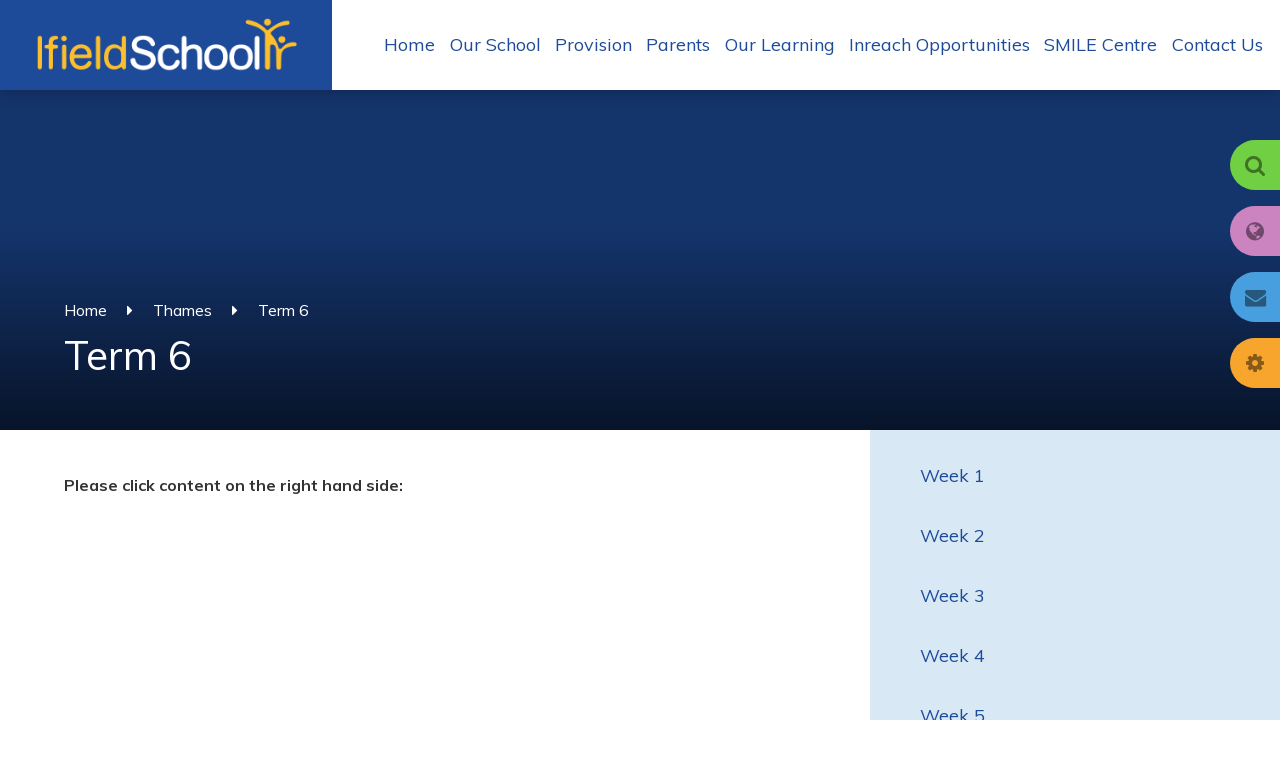

--- FILE ---
content_type: text/html
request_url: https://www.ifield.kent.sch.uk/page/?title=Term+6&pid=849
body_size: 28566
content:

<!DOCTYPE html>
<!--[if IE 7]><html class="no-ios no-js lte-ie9 lte-ie8 lte-ie7" lang="en" xml:lang="en"><![endif]-->
<!--[if IE 8]><html class="no-ios no-js lte-ie9 lte-ie8"  lang="en" xml:lang="en"><![endif]-->
<!--[if IE 9]><html class="no-ios no-js lte-ie9"  lang="en" xml:lang="en"><![endif]-->
<!--[if !IE]><!--> <html class="no-ios no-js"  lang="en" xml:lang="en"><!--<![endif]-->
	<head>
		<meta http-equiv="X-UA-Compatible" content="IE=edge" />
		<meta http-equiv="content-type" content="text/html; charset=utf-8"/>
		
		<link rel="canonical" href="https://www.ifield.kent.sch.uk/page/?title=Term+6&amp;pid=849">
		<link rel="stylesheet" integrity="sha512-+L4yy6FRcDGbXJ9mPG8MT/3UCDzwR9gPeyFNMCtInsol++5m3bk2bXWKdZjvybmohrAsn3Ua5x8gfLnbE1YkOg==" crossorigin="anonymous" referrerpolicy="no-referrer" media="screen" href="https://cdnjs.cloudflare.com/ajax/libs/font-awesome/4.5.0/css/font-awesome.min.css?cache=260112">
<!--[if IE 7]><link rel="stylesheet" media="screen" href="https://cdn.juniperwebsites.co.uk/_includes/font-awesome/4.2.0/css/font-awesome-ie7.min.css?cache=v4.6.56.3">
<![endif]-->
		<title>Ifield School - Term 6</title>
		
<!--[if IE]>
<script>
console = {log:function(){return;}};
</script>
<![endif]-->

<script>
	var boolItemEditDisabled;
	var boolLanguageMode, boolLanguageEditOriginal;
	var boolViewingConnect;
	var boolConnectDashboard;
	var displayRegions = [];
	var intNewFileCount = 0;
	strItemType = "page";
	strSubItemType = "page";

	var featureSupport = {
		tagging: false,
		eventTagging: false
	};
	var boolLoggedIn = false;
boolAdminMode = false;
	var boolSuperUser = false;
strCookieBarStyle = 'none';
	intParentPageID = "194";
	intCurrentItemID = 849;
	var intCurrentCatID = "";
boolIsHomePage = false;
	boolItemEditDisabled = true;
	boolLanguageEditOriginal=true;
	strCurrentLanguage='en-gb';	strFileAttachmentsUploadLocation = 'bottom';	boolViewingConnect = false;	boolConnectDashboard = false;	var objEditorComponentList = {};

</script>

<script src="https://cdn.juniperwebsites.co.uk/admin/_includes/js/mutation_events.min.js?cache=v4.6.56.3"></script>
<script src="https://cdn.juniperwebsites.co.uk/admin/_includes/js/jquery/jquery.js?cache=v4.6.56.3"></script>
<script src="https://cdn.juniperwebsites.co.uk/admin/_includes/js/jquery/jquery.prefilter.js?cache=v4.6.56.3"></script>
<script src="https://cdn.juniperwebsites.co.uk/admin/_includes/js/jquery/jquery.query.js?cache=v4.6.56.3"></script>
<script src="https://cdn.juniperwebsites.co.uk/admin/_includes/js/jquery/js.cookie.js?cache=v4.6.56.3"></script>
<script src="/_includes/editor/template-javascript.asp?cache=260112"></script>
<script src="/admin/_includes/js/functions/minified/functions.login.new.asp?cache=260112"></script>

  <script>

  </script>
<link href="https://www.ifield.kent.sch.uk/feeds/pages.asp?pid=849&lang=en" rel="alternate" type="application/rss+xml" title="Ifield School - Term 6 - Page Updates"><link href="https://www.ifield.kent.sch.uk/feeds/comments.asp?title=Term 6&amp;item=page&amp;pid=849" rel="alternate" type="application/rss+xml" title="Ifield School - Term 6 - Page Comments"><link rel="stylesheet" media="screen" href="/_site/css/main.css?cache=260112">


	<meta name="mobile-web-app-capable" content="yes">
	<meta name="apple-mobile-web-app-capable" content="yes">
	<meta name="viewport" content="width=device-width, initial-scale=1, minimum-scale=1, maximum-scale=1">
	
	
	<meta name="google-site-verification" content="N0gwzxBlCJVRPPwFWCM0QJz_v5zrj-p8X4m-Y2WFwZ8" />
	

	<link rel="author" href="/humans.txt">
	<link rel="icon" href="/_site/images/favicons/favicon.ico">
	<link rel="apple-touch-icon" href="/_site/images/favicons/favicon.png">
	<link href="https://fonts.googleapis.com/css?family=Muli:300,400,400i,700,700i" rel="stylesheet"> 


	<link rel="stylesheet" href="/_site/css/print.css" type="text/css" media="print">

	<script type="text/javascript">
	var iOS = ( navigator.userAgent.match(/(iPad|iPhone|iPod)/g) ? true : false );
	if (iOS) { $('html').removeClass('no-ios').addClass('ios'); }
	</script>
<link rel="stylesheet" media="screen" href="https://cdn.juniperwebsites.co.uk/_includes/css/content-blocks.css?cache=v4.6.56.3">
<link rel="stylesheet" media="screen" href="/_includes/css/cookie-colour.asp?cache=260112">
<link rel="stylesheet" media="screen" href="https://cdn.juniperwebsites.co.uk/_includes/css/cookies.css?cache=v4.6.56.3">
<link rel="stylesheet" media="screen" href="https://cdn.juniperwebsites.co.uk/_includes/css/cookies.advanced.css?cache=v4.6.56.3">
<link rel="stylesheet" media="screen" href="https://cdn.juniperwebsites.co.uk/_includes/css/overlord.css?cache=v4.6.56.3">
<link rel="stylesheet" media="screen" href="https://cdn.juniperwebsites.co.uk/_includes/css/templates.css?cache=v4.6.56.3">
<link rel="stylesheet" media="screen" href="/_site/css/attachments.css?cache=260112">
<link rel="stylesheet" media="screen" href="/_site/css/templates.css?cache=260112">
<style>#print_me { display: none;}</style><script src="https://cdn.juniperwebsites.co.uk/admin/_includes/js/modernizr.js?cache=v4.6.56.3"></script>
<script integrity="sha256-oTyWrNiP6Qftu4vs2g0RPCKr3g1a6QTlITNgoebxRc4=" crossorigin="anonymous" referrerpolicy="no-referrer" src="https://code.jquery.com/ui/1.10.4/jquery-ui.min.js?cache=260112"></script>
<script src="https://cdn.juniperwebsites.co.uk/admin/_includes/js/jquery/jquery.ui.timepicker.min.js?cache=v4.6.56.3"></script>
<link rel="stylesheet" media="screen" href="https://cdn.juniperwebsites.co.uk/admin/_includes/css/jquery.ui.timepicker.css?cache=v4.6.56.3">
<script src="https://cdn.juniperwebsites.co.uk/admin/_includes/js/jquery/jquery-ui.touch-punch.min.js?cache=v4.6.56.3"></script>
<link rel="stylesheet" media="screen" href="https://cdn.juniperwebsites.co.uk/admin/_includes/css/jquery-ui.css?cache=v4.6.56.3">
<script src="https://cdn.juniperwebsites.co.uk/_includes/js/swfobject.js?cache=v4.6.56.3"></script>

        <meta property="og:site_name" content="Ifield School" />
        <meta property="og:title" content="Term 6" />
        <meta property="og:image" content="https://www.ifield.kent.sch.uk/_site/images/design/thumbnail.jpg" />
        <meta property="og:type" content="website" />
        <meta property="twitter:card" content="summary" />
</head>


    <body>


<div id="print_me"></div>
<div class="mason mason--inner">

	<section class="access">
		<a class="access__anchor" name="header"></a>
		<a class="access__link" href="#content">Skip to content &darr;</a>
	</section>
	
	<header class="header">
		<a href="/" class="header__logo">
			<img src="/_site/images/design/logo.png" alt="Ifield School"/>
		</a>
		<button class="menu__btn" data-toggle=".mason--menu">			
			<span class="menu__btn__text menu__btn__text--open">Menu</span>
			<span class="menu__btn__text menu__btn__text--close">Close</span>	
			<div class="menu__btn__icon"></div>		
		</button>
		<div class="menu colour_change">
			<nav class="menu__sidebar">
				<div class="menu__runner"></div>
				<ul class="menu__sidebar__list"><li class="menu__sidebar__list__item menu__sidebar__list__item--page_1"><a class="menu__sidebar__list__item__link" id="page_1" href="/"><span>Home</span></a><button class="menu__sidebar__list__item__button" data-tab=".menu__sidebar__list__item--page_1--expand"><i class="menu__sidebar__list__item__button__icon fa fa-angle-down"></i></button></li><li class="menu__sidebar__list__item menu__sidebar__list__item--page_6"><a class="menu__sidebar__list__item__link" id="page_6" href="/page/?title=Our+School&amp;pid=6"><span>Our School</span></a><button class="menu__sidebar__list__item__button" data-tab=".menu__sidebar__list__item--page_6--expand"><i class="menu__sidebar__list__item__button__icon fa fa-angle-down"></i></button></li><li class="menu__sidebar__list__item menu__sidebar__list__item--page_7"><a class="menu__sidebar__list__item__link" id="page_7" href="/page/?title=Provision&amp;pid=7"><span>Provision</span></a><button class="menu__sidebar__list__item__button" data-tab=".menu__sidebar__list__item--page_7--expand"><i class="menu__sidebar__list__item__button__icon fa fa-angle-down"></i></button></li><li class="menu__sidebar__list__item menu__sidebar__list__item--page_8"><a class="menu__sidebar__list__item__link" id="page_8" href="/page/?title=Parents&amp;pid=8"><span>Parents</span></a><button class="menu__sidebar__list__item__button" data-tab=".menu__sidebar__list__item--page_8--expand"><i class="menu__sidebar__list__item__button__icon fa fa-angle-down"></i></button></li><li class="menu__sidebar__list__item menu__sidebar__list__item--page_9"><a class="menu__sidebar__list__item__link" id="page_9" href="/page/?title=Our+Learning&amp;pid=9"><span>Our Learning</span></a><button class="menu__sidebar__list__item__button" data-tab=".menu__sidebar__list__item--page_9--expand"><i class="menu__sidebar__list__item__button__icon fa fa-angle-down"></i></button></li><li class="menu__sidebar__list__item menu__sidebar__list__item--url_43"><a class="menu__sidebar__list__item__link" id="url_43" href="/_site/data/files/pdf%20documents/AA1030E7880C0E5FA284D4ADA3C3FC79.pdf?pid=0"><span>Inreach Opportunities</span></a><button class="menu__sidebar__list__item__button" data-tab=".menu__sidebar__list__item--url_43--expand"><i class="menu__sidebar__list__item__button__icon fa fa-angle-down"></i></button></li><li class="menu__sidebar__list__item menu__sidebar__list__item--page_11"><a class="menu__sidebar__list__item__link" id="page_11" href="/page/?title=SMILE+Centre&amp;pid=11"><span>SMILE Centre</span></a><button class="menu__sidebar__list__item__button" data-tab=".menu__sidebar__list__item--page_11--expand"><i class="menu__sidebar__list__item__button__icon fa fa-angle-down"></i></button></li><li class="menu__sidebar__list__item menu__sidebar__list__item--page_2"><a class="menu__sidebar__list__item__link" id="page_2" href="/page/?title=Contact+Us&amp;pid=2"><span>Contact Us</span></a><button class="menu__sidebar__list__item__button" data-tab=".menu__sidebar__list__item--page_2--expand"><i class="menu__sidebar__list__item__button__icon fa fa-angle-down"></i></button></li></ul>

				<div class="menu__pop">
					<div class="mobilebuttons">
						<button class="pop__link__btn pop__link__btn--mob mobilebuttons__search" data-toggle=".mason--search"><i class="fa fa-search" aria-hidden="true"></i></button>
						<button class="pop__link__btn pop__link__btn--mob mobilebuttons__translate" data-toggle=".mason--translate"><i class="fa fa-globe" aria-hidden="true"></i></button>
						<button class="pop__link__btn pop__link__btn--mob mobilebuttons__accessibility" data-toggle=".mason--accessibility"><i class="fa fa-cog" aria-hidden="true"></i></button>
					</div>
					<div class="pop__link pop__link--rqd search">
						<button class="pop__link__btn pop__link__btn--desk search__btn" data-toggle=".mason--search"><i class="fa fa-search" aria-hidden="true"></i></button>
						<form method="post" action="/search/default.asp?pid=0">
	    					<input type="text" name="searchValue" placeholder="Search" />
	        				<button class="search__submit" type="submit" name="Search"><i class="fa fa-search" aria-hidden="true"></i></button>
	   					</form>
					</div>
					<div class="pop__link pop__link--rqd translate" id="google_translate_element">
						<button class="pop__link__btn pop__link__btn--desk translate__btn" data-toggle=".mason--translate"><i class="fa fa-globe" aria-hidden="true"></i></button>
					</div>
				
					<div class='pop__links--custom'><div class='pop__link pop__link__pad' style='background-color: #489fdf;'><button class='pop__link__btn pop__link__btn--desk'><i class='fa fa-envelope' aria-hidden='true'></i></button><a href='https://www.office.com/' target='_blank'>School Email Login</a></div></div>

					<div class="pop__link pop__link--rqd accessibility">
						<button class="pop__link__btn pop__link__btn--desk accessibility__btn" data-toggle=".mason--accessibility"><i class="fa fa-cog" aria-hidden="true"></i></button>
						<div class="accessibility__settings__list">
							<div class="accessibility__settings__list__font">
								<span class="accessibility__settings__list__title">Font Size</span>
								<div class="accessibility__settings__list__selection">
									<a href="#" title="Small" data-value="small" class="accessibility__settings__list__item--1">A<span></span></a>
									<a href="#" title="Normal" data-value="normal" class="accessibility__settings__list__item--2">A<span></span></a>
									<a href="#" title="Large" data-value="large" class="accessibility__settings__list__item--3">A<span></span></a>
									<a href="#" title="Extra Large" data-value="extralg" class="accessibility__settings__list__item--4">A<span></span></a>
								</div>
							</div>
							<div class="accessibility__settings__list__color">
								<span class="accessibility__settings__list__title">Background Colour</span>
								<div class="accessibility__settings__list__selection">
									<a href="#" title="White" data-value="normal" class="accessibility__settings__list__item--1"><span></span></a>
									<a href="#" title="Yellow" data-value="yellow" class="accessibility__settings__list__item--2"><span></span></a>
								</div>
							</div>
							<div class="accessibility__settings__list__family">
								<span class="accessibility__settings__list__title">Font Type</span>
								<select class="accessibility__settings__list__selection">
									<option value="muli">Muli</option>
									<option value="georgia">Georgia</option>
									<option value="comicsans">Comic Sans</option>
								</select>
							</div>
						</div>
					</div>
				</div>

			</nav>
		</div>
	</header>
	
	<section class="hero">

		<ul class="hero__slideshow"><li class="hero__slideshow__item"><img src="/_site/data/files/images/slideshow/10B9D3A8CEDCF447E8155C5EAE9DC56E.jpg" alt="slideshow image" data-fill=".hero__slideshow__item"/></li><li class="hero__slideshow__item"><img src="/_site/data/files/images/slideshow/1B51721AFD4E47A53A6073D18A424D5B.jpg" alt="slideshow image" data-fill=".hero__slideshow__item"/></li><li class="hero__slideshow__item"><img src="/_site/data/files/images/slideshow/1C32B7F0245DC20A4D7920B07A908EBB.jpg" alt="slideshow image" data-fill=".hero__slideshow__item"/></li><li class="hero__slideshow__item"><img src="/_site/data/files/images/slideshow/4E12F23E4E46FA49E7D16B477F593AB8.jpg" alt="slideshow image" data-fill=".hero__slideshow__item"/></li></ul>
		<div class="hero__inner">
			<ul class="content__path"><li class="content__path__item content__path__item--page_1"><a class="content__path__item__link" id="page_1" href="/">Home</a><span class="content__path__item__sep"><i class="fa fa-caret-right" aria-hidden="true"></i></span></li><li class="content__path__item content__path__item--page_194 content__path__item--selected"><a class="content__path__item__link" id="page_194" href="/page/?title=Thames&amp;pid=194">Thames</a><span class="content__path__item__sep"><i class="fa fa-caret-right" aria-hidden="true"></i></span></li><li class="content__path__item content__path__item--page_849 content__path__item--selected content__path__item--final"><a class="content__path__item__link" id="page_849" href="/page/?title=Term+6&amp;pid=849">Term 6</a><span class="content__path__item__sep"><i class="fa fa-caret-right" aria-hidden="true"></i></span></li></ul><h1 class="content__title" id="itemTitle">Term 6</h1>
		</div>
		

	</section>
	
	
	
	
	<main class="main colour_change">
		<div class="main__inner">
			<div class="content content--page">
			<a class="content__anchor" name="content"></a>
			<div class="content__region"><p><strong>Please click content on the right hand side:&nbsp;</strong></p>
				</div>
							
			</div>
			
			<nav class="subnav">
				<a class="subnav__anchor" name="subnav"></a>
				<ul class="subnav__list"><li class="subnav__list__item subnav__list__item--page_850"><a class="subnav__list__item__link" id="page_850" href="/page/?title=Week+1&amp;pid=850">Week 1</a></li><li class="subnav__list__item subnav__list__item--page_901"><a class="subnav__list__item__link" id="page_901" href="/page/?title=Week+2&amp;pid=901">Week 2</a></li><li class="subnav__list__item subnav__list__item--page_928"><a class="subnav__list__item__link" id="page_928" href="/page/?title=Week+3&amp;pid=928">Week 3</a></li><li class="subnav__list__item subnav__list__item--page_998"><a class="subnav__list__item__link" id="page_998" href="/page/?title=Week+4&amp;pid=998">Week 4</a></li><li class="subnav__list__item subnav__list__item--page_1010"><a class="subnav__list__item__link" id="page_1010" href="/page/?title=Week+5&amp;pid=1010">Week 5</a></li><li class="subnav__list__item subnav__list__item--page_1083"><a class="subnav__list__item__link" id="page_1083" href="/page/?title=Week+6&amp;pid=1083">Week 6</a></li><li class="subnav__list__item subnav__list__item--page_1114"><a class="subnav__list__item__link" id="page_1114" href="/page/?title=Week+7&amp;pid=1114">Week 7</a></li></ul>
			</nav>
		</div>
	</main>
	
	<section class="logos">
		<div class="logos__right">
			<a href="https://ceop.police.uk/safety-centre/" target="_blank" class="logos__abuse">
				<img src="/_site/images/design/ceop.png" alt="CEOP" />
				<span>Report Online Abuse</span>
			</a>
		</div>
		<div class="logos__left">
			<div class="logos__list"><li class="logos__item"><a href=""><img src="/_site/data/files/images/logos/0BDB21BC61D32D965309920BA65557B6.jpg" alt="Ofsted Outstanding"></a></li><li class="logos__item"><a href="http://www.ifieldschool.com/page/?title=The+Cedar+Federation&pid=24"><img src="/_site/data/files/images/logos/58265ADED1BE564C3A83C3ED65D7F541.png" alt="The Cedar Federation"></a></li><li class="logos__item"><a href="http://www.ifieldschool.com/page/?title=SMILE&pid=11"><img src="/_site/data/files/images/logos/F8DFB64DA21F2E38FC7C2311E6D741D5.png" alt="Ifield Smile"></a></li><li class="logos__item"><a href="https://www.ksent.org/about-5-2"><img src="/_site/data/files/images/logos/98C4B5F0BEDF5185AA01879A4A6F2BE8.jpg" alt="KsENT"></a></li><li class="logos__item"><a href=""><img src="/_site/data/files/images/logos/9744D9497E5B6917D0A8D81C545D9B1F.png" alt="SEN Specialist Schools"></a></li><li class="logos__item"><a href=""><img src="/_site/data/files/images/logos/5FCC5610F33C0D5795954B30A004797A.gif" alt="International School Award"></a></li><li class="logos__item"><a href="http://www.kent.gov.uk/"><img src="/_site/data/files/images/logos/46DB377EF80A40E0D74FEC31497A565B.jpg" alt="Kent County Council"></a></li><li class="logos__item"><a href="https://www.artsmark.org.uk/"><img src="/_site/data/files/images/logos/1550252151A963F9FAFAC98B4A1A4449.jpg" alt="Arts MArk"></a></li><li class="logos__item"><a href=""><img src="/_site/data/files/images/logos/2BF6CBBB7BA4B9AA274A9CECA81ABD12.jpg" alt="Healthy Schools"></a></li><li class="logos__item"><a href="https://www.sportengland.org/"><img src="/_site/data/files/images/logos/3A15C36BD592DAB8BD08E489963D0A46.png" alt="Sport England"></a></li><li class="logos__item"><a href=""><img src="/_site/data/files/images/logos/4F23F4456A160D84249EDD8FA5E453DB.jpg" alt="iNet"></a></li></div>
		</div>
	</section>
	<footer class="footer">
		<div class="footer__top">
			<div class="footer__address"><span>Ifield School, Cedar Avenue, Gravesend, Kent, DA12 5JT
</span></div>
			<div class="footer__phone"><span>01474 365485</span></div>
			<div class="footer__email"><a href="mailto:office@ifield.kent.sch.uk">office@ifield.kent.sch.uk</a></div>
		</div>
		<div class="footer__bottom">
			<p><a href="https://www.ifield.kent.sch.uk/accessibility.asp?level=high-vis&amp;item=page_849" title="This link will display the current page in high visibility mode, suitable for screen reader software">High Visibility Version</a><span>&bull;</span><a href="https://www.ifield.kent.sch.uk/accessibility-statement/">Accessibility Statement</a><span>&bull;</span><a href="/sitemap/?pid=0">Sitemap</a><span>&bull;</span>Copyright &copy; 2026&nbsp;Ifield School<span>&bull;</span>School website design by <a rel="nofollow" target="_blank" href="https://websites.junipereducation.org/"> e4education</a></p>
			<a class="footer__back" data-scroll="#header" href="#header" name="footer" title="Scroll to Top" aria-label="Scroll to Top">
				<i class="fa fa-chevron-up" aria-hidden="true"></i>
			</a>
		</div>
	</footer>
</div>

<script src="/_includes/js/mason.js"></script>
<script src="/_site/js/min/common.min.js"></script>
<script src="/_site/js/jquery.cycle2.min.js"></script>
<script src="//translate.google.com/translate_a/element.js?cb=googleTranslateElementInit"></script>
<script src="/_site/js/owl.carousel.min.js"></script>

<script>
// The functions below can be found in /_site/js/common.js
$(function() {
	
		inner();
	
});
</script>


<script>
    var strDialogTitle = 'Cookie Settings',
        strDialogSaveButton = 'Save',
        strDialogRevokeButton = 'Revoke';

    $(document).ready(function(){
        $('.cookie_information__icon, .cookie_information__close').on('click', function() {
            $('.cookie_information').toggleClass('cookie_information--active');
        });

        if ($.cookie.allowed()) {
            $('.cookie_information__icon_container').addClass('cookie_information__icon_container--hidden');
            $('.cookie_information').removeClass('cookie_information--active');
        }

        $(document).on('click', '.cookie_information__button', function() {
            var strType = $(this).data('type');
            if (strType === 'settings') {
                openCookieSettings();
            } else {
                saveCookiePreferences(strType, '');
            }
        });
        if (!$('.cookie_ui').length) {
            $('body').append($('<div>', {
                class: 'cookie_ui'
            }));
        }

        var openCookieSettings = function() {
            $('body').e4eDialog({
                diagTitle: strDialogTitle,
                contentClass: 'clublist--add',
                width: '500px',
                height: '90%',
                source: '/privacy-cookies/cookie-popup.asp',
                bind: false,
                appendTo: '.cookie_ui',
                buttons: [{
                    id: 'primary',
                    label: strDialogSaveButton,
                    fn: function() {
                        var arrAllowedItems = [];
                        var strType = 'allow';
                        arrAllowedItems.push('core');
                        if ($('#cookie--targeting').is(':checked')) arrAllowedItems.push('targeting');
                        if ($('#cookie--functional').is(':checked')) arrAllowedItems.push('functional');
                        if ($('#cookie--performance').is(':checked')) arrAllowedItems.push('performance');
                        if (!arrAllowedItems.length) strType = 'deny';
                        if (!arrAllowedItems.length === 4) arrAllowedItems = 'all';
                        saveCookiePreferences(strType, arrAllowedItems.join(','));
                        this.close();
                    }
                }, {
                    id: 'close',
                    
                    label: strDialogRevokeButton,
                    
                    fn: function() {
                        saveCookiePreferences('deny', '');
                        this.close();
                    }
                }]
            });
        }
        var saveCookiePreferences = function(strType, strCSVAllowedItems) {
            if (!strType) return;
            if (!strCSVAllowedItems) strCSVAllowedItems = 'all';
            $.ajax({
                'url': '/privacy-cookies/json.asp?action=updateUserPreferances',
                data: {
                    preference: strType,
                    allowItems: strCSVAllowedItems === 'all' ? '' : strCSVAllowedItems
                },
                success: function(data) {
                    var arrCSVAllowedItems = strCSVAllowedItems.split(',');
                    if (data) {
                        if ('allow' === strType && (strCSVAllowedItems === 'all' || (strCSVAllowedItems.indexOf('core') > -1 && strCSVAllowedItems.indexOf('targeting') > -1) && strCSVAllowedItems.indexOf('functional') > -1 && strCSVAllowedItems.indexOf('performance') > -1)) {
                            if ($(document).find('.no__cookies').length > 0) {
                                $(document).find('.no__cookies').each(function() {
                                    if ($(this).data('replacement')) {
                                        var replacement = $(this).data('replacement')
                                        $(this).replaceWith(replacement);
                                    } else {
                                        window.location.reload();
                                    }
                                });
                            }
                            $('.cookie_information__icon_container').addClass('cookie_information__icon_container--hidden');
                            $('.cookie_information').removeClass('cookie_information--active');
                            $('.cookie_information__info').find('article').replaceWith(data);
                        } else {
                            $('.cookie_information__info').find('article').replaceWith(data);
                            if(strType === 'dontSave' || strType === 'save') {
                                $('.cookie_information').removeClass('cookie_information--active');
                            } else if(strType === 'deny') {
                                $('.cookie_information').addClass('cookie_information--active');
                            } else {
                                $('.cookie_information').removeClass('cookie_information--active');
                            }
                        }
                    }
                }
            });
        }
    });
</script><script>
var loadedJS = {"https://cdn.juniperwebsites.co.uk/admin/_includes/js/mutation_events.min.js": true,"https://cdn.juniperwebsites.co.uk/admin/_includes/js/jquery/jquery.js": true,"https://cdn.juniperwebsites.co.uk/admin/_includes/js/jquery/jquery.prefilter.js": true,"https://cdn.juniperwebsites.co.uk/admin/_includes/js/jquery/jquery.query.js": true,"https://cdn.juniperwebsites.co.uk/admin/_includes/js/jquery/js.cookie.js": true,"/_includes/editor/template-javascript.asp": true,"/admin/_includes/js/functions/minified/functions.login.new.asp": true,"https://cdn.juniperwebsites.co.uk/admin/_includes/js/modernizr.js": true,"https://code.jquery.com/ui/1.10.4/jquery-ui.min.js": true,"https://cdn.juniperwebsites.co.uk/admin/_includes/js/jquery/jquery.ui.timepicker.min.js": true,"https://cdn.juniperwebsites.co.uk/admin/_includes/js/jquery/jquery-ui.touch-punch.min.js": true,"https://cdn.juniperwebsites.co.uk/_includes/js/swfobject.js": true};
var loadedCSS = {"https://cdnjs.cloudflare.com/ajax/libs/font-awesome/4.5.0/css/font-awesome.min.css": true,"https://cdn.juniperwebsites.co.uk/_includes/font-awesome/4.2.0/css/font-awesome-ie7.min.css": true,"/_site/css/main.css": true,"https://cdn.juniperwebsites.co.uk/_includes/css/content-blocks.css": true,"/_includes/css/cookie-colour.asp": true,"https://cdn.juniperwebsites.co.uk/_includes/css/cookies.css": true,"https://cdn.juniperwebsites.co.uk/_includes/css/cookies.advanced.css": true,"https://cdn.juniperwebsites.co.uk/_includes/css/overlord.css": true,"https://cdn.juniperwebsites.co.uk/_includes/css/templates.css": true,"/_site/css/attachments.css": true,"/_site/css/templates.css": true,"https://cdn.juniperwebsites.co.uk/admin/_includes/css/jquery.ui.timepicker.css": true,"https://cdn.juniperwebsites.co.uk/admin/_includes/css/jquery-ui.css": true};
</script>
<!-- Piwik --><script>var _paq = _paq || [];_paq.push(['setDownloadClasses', 'webstats_download']);_paq.push(['trackPageView']);_paq.push(['enableLinkTracking']);(function(){var u="//webstats.juniperwebsites.co.uk/";_paq.push(['setTrackerUrl', u+'piwik.php']);_paq.push(['setSiteId', '3151']);var d=document, g=d.createElement('script'), s=d.getElementsByTagName('script')[0];g.async=true;g.defer=true; g.src=u+'piwik.js'; s.parentNode.insertBefore(g,s);})();</script><noscript><p><img src="//webstats.juniperwebsites.co.uk/piwik.php?idsite=3151" style="border:0;" alt="" /></p></noscript><!-- End Piwik Code -->

</body>
</html>